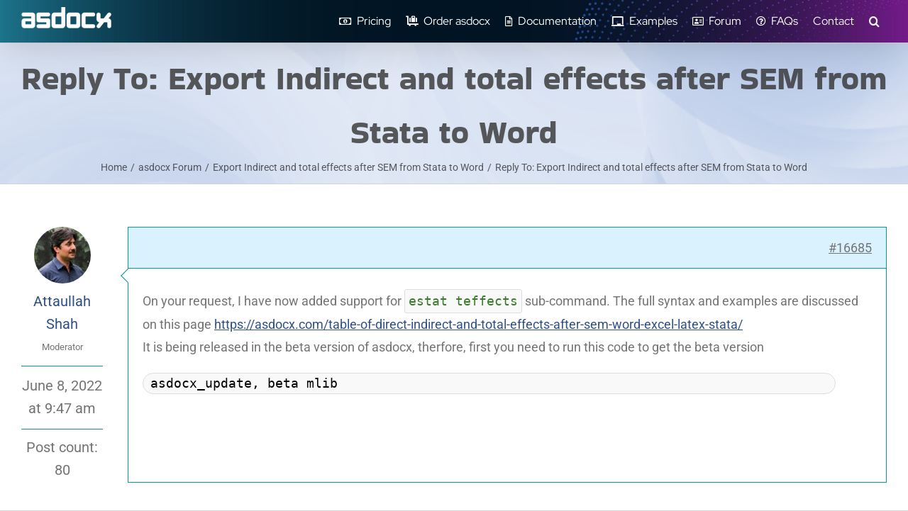

--- FILE ---
content_type: text/html; charset=UTF-8
request_url: https://asdocx.com/wp-admin/admin-ajax.php
body_size: -85
content:
258598.26dc8f8788c27bd73930ede77322fa76

--- FILE ---
content_type: text/css
request_url: https://asdocx.com/wp-content/themes/Avada-Child-Theme/style.css?ver=6.9
body_size: 519
content:
/*
Theme Name: Avada Child
Description: Child theme for Avada theme
Author: ThemeFusion
Author URI: https://theme-fusion.com
Template: Avada
Version: 1.0.0
Text Domain:  Avada
*/

.fusion-logo img {
    width: 100px;
    height: 30px;
}

div.indent4 {
  text-indent: 25px;
}

.center {
  margin: auto;
}

table.table1, table.table2 {
  border-collapse: collapse;
  table-layout: auto;
  margin: auto;
}

table.table1 {
  width: 870px;
}

table.table2 {
  width: 700px;
}

.table-2 table thead {
    background-color: #607D8B;
}

.comment, .asdocx, .stata {
    font-family: Consolas, Monaco, 'Andale Mono', 'Ubuntu Mono', monospace;
}

.comment {
   color: #008000;
}

.asdocx {
    color:#168b89;
}

.asdocxopt {
    color: #c0830b;
    font-family: "font-size: 1em;";
}

.stata{
    color: #0569bb;
}

.asdocxtable, .asdocxtable-compact {
    background: #c4c2bd1f;
    margin: 30px 0;
    border-radius: 15px;
}

.asdocxtable {
    padding: 30px;
}

.asdocxtable-compact {
    padding: 20px;
    font-size: 14px;
}

tr.top1, th.center, td.center, th.underline {
  border-top: .5px solid black;
  text-align:left;
}

tr.top2  {
  border-top-style: double;
  border-top: 2px solid black;
}

tr.bottom  {
  border-bottom: 1px solid black;
}

td.right, th.right {
    text-align:right;
}

th.left, th.right, th.center {
     height: 50px;
}

th.right, th.center {
     font-weight: bold;
}

td.center{
    text-align:right;
     height: 50px;
}

th.underline{
    border-bottom: .5px solid black;
}

hr.as, hr.as3 {
 margin: -1.5em 0 1.5em 0;
 background: #607d8b40;
}

hr.as3 {
 margin-top: -1.3em;
}

.macro{
    color:teal;
}

pre {
	border: 1px dashed;
	font-family: Consolas, Monaco, 'Andale Mono', 'Ubuntu Mono', monospace;
	font-size: 1em;
	padding-top: 5px;
	border-radius: 15px;
	color : black;
	background: #f5f2f0;
	padding: 1em;
    margin: 0.5em 0;
    overflow: auto;
}

code{
	font-family: "Courier Prime";
    border-radius: 3px;
    background-color: #e1ecf482;
    color: #347927fa;
}

font16 {
	font-size: 1.5em;
}
